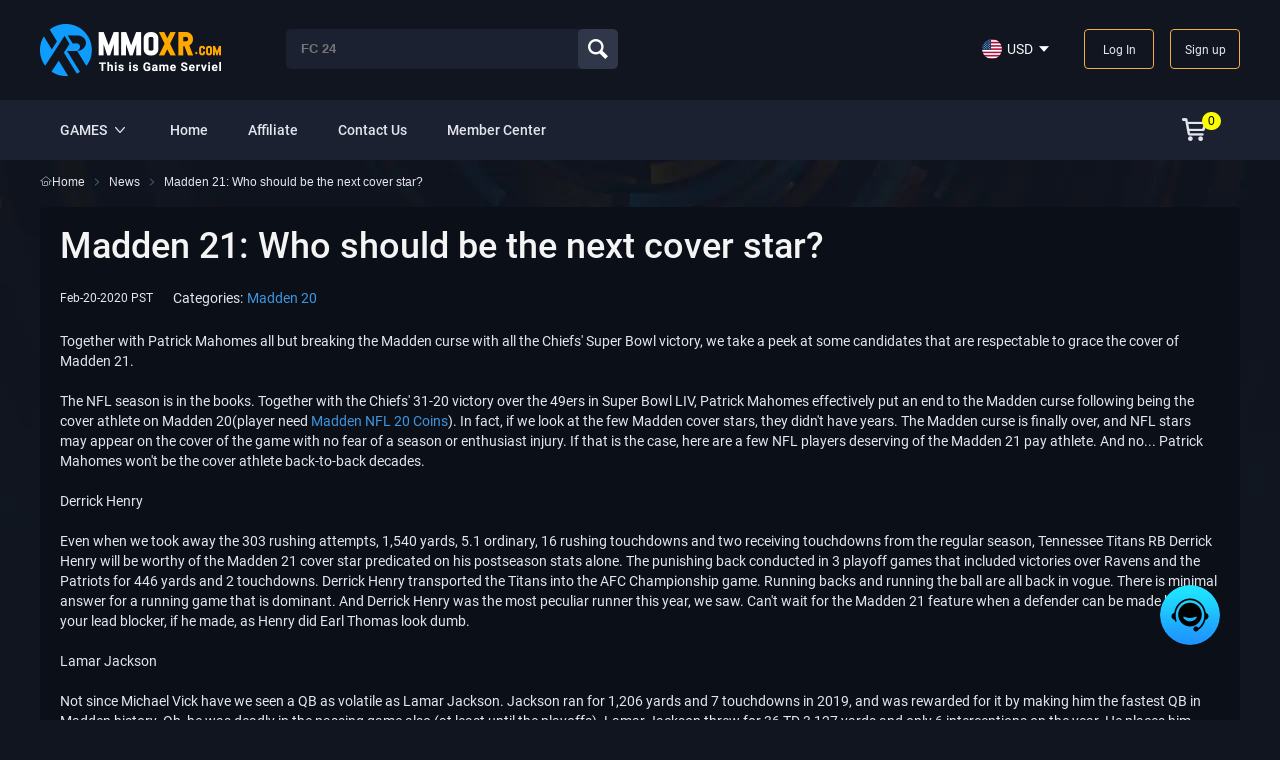

--- FILE ---
content_type: text/html; charset=utf-8
request_url: https://www.mmoxr.com/News/madden-21-who-should-be-the-next-cover-star.html
body_size: 8054
content:
<!DOCTYPE html>
<html lang="en">
<head>
    <meta charset="utf-8">
    <meta http-equiv="X-UA-Compatible" content="IE=edge">
    <meta name="viewport" content="width=device-width,minimum-scale=1.0,maximum-scale=1.0,user-scalable=no">

    <title>Madden 21: Who should be the next cover star?</title>
    <meta name="keywords" content="Madden 21: Who should be the next cover star?" />
    <meta name="description" content="Madden 21: Who should be the next cover star?" />
    <link rel="icon" href="/mmoxr-v240705/images/favicon.ico">
    <link rel="dns-prefetch" href="https://assets.mmoxr.com">

    
    <script src="/cdn-cgi/scripts/7d0fa10a/cloudflare-static/rocket-loader.min.js" data-cf-settings="ee5a769d44767ce1d5b532a6-|49"></script><link rel="preload" href="https://assets.mmoxr.com/dist/59/dragon-ico.css?1768529261" as="style" onload="this.onload=null;this.rel='stylesheet'">

        <link  href="/mmoxr-v240705/css/public.min.css?1768529261" rel="stylesheet">
        <link  href="/static/css/currency.css?1768529261" rel="stylesheet">

    <script type="ee5a769d44767ce1d5b532a6-text/javascript">
        const currencyCode = "USD";
        const GV = {
            site_id: `290`, 
            valuta: currencyCode ? {"id":1,"title":"USD","code":"USD","sign":"$","rate":1,"status":1} : '', 
            loginbindkey: "",
        };

        const staticUrl = 'https://assets.mmoxr.com'; 
        const axiosHttp = 'https://b2c-api.p2pah.cn/';
        const site_id = `290`; 
        const rate = `1`;
        const think = 'mmoxr-v240705'
    </script>

    <script src="/mmoxr-v240705/js/jquery.min.js" type="ee5a769d44767ce1d5b532a6-text/javascript"></script>
    <script async type="ee5a769d44767ce1d5b532a6-text/javascript">
            var delay = 1000;  
            setTimeout(function() {  
                var script2 = document.createElement('script');  
                {
                    $(document).on('click', '.jq-vimore', function () {
                        var link = $(this).attr("data-link");
                        $(this).siblings("ul").children().toggleClass("other-link");
                        $(this).children().toggleClass("dragon-ico-ctrl2");
                        if (link == 2) {
                            var id = "quic-raek";
                            $("html,body").animate({ scrollTop: $("." + id).offset().top - 50 }, 300);
                            $(this).attr("data-link", 1);
                        } else {
                            $(this).attr("data-link", 2);
                            $('html,body').animate({ scrollTop: '400px' }, 100);
                        }
                    });
                }
                script2.src = `/mmoxr-v240705/js/jquery.lazyload.min.js`;  
                script2.onload = function() {  
                    {
                        $(function() {$("img.lazy").lazyload({effect: "fadeIn"});})
                    }
                    var script3 = document.createElement('script');  
                    script3.src = `/mmoxr-v240705/js/start.min.js?1768529261`;  
                    document.body.appendChild(script3);  
                };  
                document.body.appendChild(script2);  
            }, delay);  
    </script>
</head>

<body>
    <header class="header">
        
    <div class="top areas">
        <div class="container">
            <h1 class="logo area">
                <a href="/"><img class="lazy" data-original="/mmoxr-v240705/images/logob.png" src="/mmoxr-v240705/images/default/point.webp" alt="www.mmoxr.com" width="181" height="52"></a>
            </h1>
            <div class="ui-select jq-ui-select" style="display: none;">
                <div class="ui-btn">
                    <span data-key="1" class="uion jq-All-search">Game</span>
                    <i class="icon dragon-ico-ctrl1"></i>
                </div>
                <ul class="ui-options auto-hide-layer" style="display: none;">
                    <li class="ui-option uion" data-key="1" data-val="Game">Game</li>
                    <li class="ui-option uion" data-key="2" data-val="Product">Product</li>
                </ul>
            </div>
                <form class="search-area area">
                    <input type="password" name="" autocomplete="new-password" style="display: none;">
                    <input class="search" placeholder="FC 24" type="text" autocomplete="off" />
                    <a class="sericon dragon-ico-y-search" href="/Fc-24/Coins.html"></a>                  
                    
                    <ul class="all-game jq-allSearchGame" style="display: none;">

                    </ul> 
                    
                    <ul class="all-game all-list-ul jq-allSearchProuduct" style="display: none;">
                        <li style="overflow: auto;" class="line jq-line">
                            <ul style=" max-height: 100%;padding: 0;margin: 0;list-style: none;" class="list-ul jq-prouductList"></ul>
                        </li>
                    </ul>
                </form>

            <div class="personal jq-header-info"></div>
        </div>
    </div>
    <nav class="navbar areas">
        <div class="container">
            <h1 class="none">Site navigation</h1>
                        <ul class="nav-ul">
                                <li class="game-area">
                                        <a class="link-a" href="/Game.html" >
                        GAMES                        <span class="icon dragon-ico-ctrl1"></span>
                                            </a>
                                        <ul class="menu-box">
                                                <li>
                            <a href="/Fc-26/Coins.html">
                                <span class="game-ico dragon-ico-gid-833"></span>
                                FC 26                                <img src="/mmoxr-v240705/images/hot.gif" alt="Popular game" width="21" height="11" />
                                                            </a>
                        </li>
                                                <li>
                            <a href="/Poe-2/Quick-gold.html">
                                <span class="game-ico dragon-ico-gid-552"></span>
                                Path Of Exile 2                                <img src="/mmoxr-v240705/images/hot.gif" alt="Popular game" width="21" height="11" />
                                                            </a>
                        </li>
                                                <li>
                            <a href="/Diablo-4/Gold.html">
                                <span class="game-ico dragon-ico-gid-456"></span>
                                Diablo 4                                <img src="/mmoxr-v240705/images/hot.gif" alt="Popular game" width="21" height="11" />
                                                            </a>
                        </li>
                                                <li>
                            <a href="/Arc-raiders/Coins.html">
                                <span class="game-ico dragon-ico-gid-925"></span>
                                ARC Raiders                                <img src="/mmoxr-v240705/images/hot.gif" alt="Popular game" width="21" height="11" />
                                                            </a>
                        </li>
                                                <li>
                            <a href="/Path-of-exile/Items.html">
                                <span class="game-ico dragon-ico-gid-157"></span>
                                Path Of Exile                                <img src="/mmoxr-v240705/images/hot.gif" alt="Popular game" width="21" height="11" />
                                                            </a>
                        </li>
                                                <li>
                            <a href="/Cod-black-ops-7/Early-access-beta-codes.html">
                                <span class="game-ico dragon-ico-gid-859"></span>
                                CoD: Black Ops 7                                <img src="/mmoxr-v240705/images/hot.gif" alt="Popular game" width="21" height="11" />
                                                            </a>
                        </li>
                                                <li>
                            <a href="/Nfl-26/Coins.html">
                                <span class="game-ico dragon-ico-gid-835"></span>
                                Madden NFL 26                                <img src="/mmoxr-v240705/images/hot.gif" alt="Popular game" width="21" height="11" />
                                                            </a>
                        </li>
                                                <li>
                            <a href="/Aoc/Gold.html">
                                <span class="game-ico dragon-ico-gid-376"></span>
                                Ashes of Creation                                <img src="/mmoxr-v240705/images/hot.gif" alt="Popular game" width="21" height="11" />
                                                            </a>
                        </li>
                                                <li>
                            <a href="/Aion-2/Kinah.html">
                                <span class="game-ico dragon-ico-gid-891"></span>
                                Aion 2                                <img src="/mmoxr-v240705/images/hot.gif" alt="Popular game" width="21" height="11" />
                                                            </a>
                        </li>
                                                <li>
                            <a href="/Legend-of-ymir/Diamonds.html">
                                <span class="game-ico dragon-ico-gid-919"></span>
                                Legend of YMIR                                <img src="/mmoxr-v240705/images/hot.gif" alt="Popular game" width="21" height="11" />
                                                            </a>
                        </li>
                                                <li>
                            <a href="/Skull-and-bones/Silver.html">
                                <span class="game-ico dragon-ico-gid-641"></span>
                                Skull and Bones                                <img src="/mmoxr-v240705/images/hot.gif" alt="Popular game" width="21" height="11" />
                                                            </a>
                        </li>
                                                <li>
                            <a href="/Mlb-the-show-25/Stubs.html">
                                <span class="game-ico dragon-ico-gid-819"></span>
                                MLB The Show 25                                <img src="/mmoxr-v240705/images/hot.gif" alt="Popular game" width="21" height="11" />
                                                            </a>
                        </li>
                                                <li>
                            <a href="/Battlefield-6/Bot-lobbies.html">
                                <span class="game-ico dragon-ico-gid-909"></span>
                                Battlefield 6                            </a>
                        </li>
                                                <li>
                            <a href="/Elden-ring/Runes.html">
                                <span class="game-ico dragon-ico-gid-532"></span>
                                Elden Ring                            </a>
                        </li>
                                                <li>
                            <a href="/Odin/Diamonds.html">
                                <span class="game-ico dragon-ico-gid-548"></span>
                                Odin: Valhalla Rising                            </a>
                        </li>
                                                <li>
                            <a href="/Dark-and-darker/Gold.html">
                                <span class="game-ico dragon-ico-gid-589"></span>
                                Dark and Darker                            </a>
                        </li>
                                                <li>
                            <a href="/Wow-wotlk-classic/Gold.html">
                                <span class="game-ico dragon-ico-gid-564"></span>
                                WoW WoTLK Classic                            </a>
                        </li>
                                                <li>
                            <a href="/College-football-26/Coins.html">
                                <span class="game-ico dragon-ico-gid-837"></span>
                                College Football 26                            </a>
                        </li>
                                                <li>
                            <a href="/D2r/Gold.html">
                                <span class="game-ico dragon-ico-gid-530"></span>
                                Diablo II: Resurrected                            </a>
                        </li>
                                                <li>
                            <a href="/Raven-2/Crystal.html">
                                <span class="game-ico dragon-ico-gid-815"></span>
                                Raven 2                            </a>
                        </li>
                                                <li>
                            <a href="/New-world/Coins.html">
                                <span class="game-ico dragon-ico-gid-524"></span>
                                New World                            </a>
                        </li>
                                                <li>
                            <a href="/L2m/Diamonds.html">
                                <span class="game-ico dragon-ico-gid-454"></span>
                                Lineage 2M                            </a>
                        </li>
                                                <li>
                            <a href="/Throne-liberty/Lucent.html">
                                <span class="game-ico dragon-ico-gid-562"></span>
                                Throne and Liberty                            </a>
                        </li>
                                                <li>
                            <a href="/Fc-24/Coins.html">
                                <span class="game-ico dragon-ico-gid-583"></span>
                                FC 24                            </a>
                        </li>
                                                <li>
                            <a href="/Sun-classic/Heim.html">
                                <span class="game-ico dragon-ico-gid-544"></span>
                                SUN Classic                            </a>
                        </li>
                                                <li class="all-games">
                            <a href="/Game.html" rel="nofollow">All Games <i class="icon dragon-ico-t-rarrow"></i></a>
                        </li>
                    </ul>
                                    </li>
                                <li class="link">
                                        <a class="link-a" href="/" >
                        Home                    </a>
                                    </li>
                                <li class="link">
                                        <a class="link-a" href="/Affiliate.html" rel="nofollow">
                        Affiliate                    </a>
                                    </li>
                                <li class="link">
                                        <span class="link-a live-chat-btn">Contact Us</span>
                                    </li>
                                <li class="link">
                                        <a class="link-a" href="/Vip.html" rel="nofollow">
                        Member Center                    </a>
                                    </li>
                                
                <li class="cart-area area">
                    <span class="cart jq-cart">
                        <i class="icon dragon-ico-shcart2"></i>                        
                        <i class="cart-total">0</i>
                    </span>
                </li>
            </ul>
                    </div>
    </nav>
    
    
    <ul class="log-box jq-log-box jq-user-box" style="display: none;">
        <li class="user-title">
            <span>Log In</span>
            <span class="cols dragon-ico-fork jq-cols"></span>
        </li>
        <li class="error-text" style="display:none;">
            <span class="dragon dragon-ico-cancel-circle"></span>
            <p></p>
        </li>
        <li>
            <input type="text" value="" class="form-control usname" data-trigger="focus" title="Email" placeholder="Email">
            <span class="icons dragon-ico-email2"></span>
        </li>
        <li>
            <input type="password" value="" class="form-control passwd" data-trigger="focus" title="Password" placeholder="Password">
            <span class="icons dragon-ico-lock2"></span>
        </li>
        <li class="reset-a-area">
            <div class="tian-radio">
                <input type="checkbox" name="remPwd" value="1" checked="" id="remPwd" class="remPwd"> 
                <label for="remPwd">Remember me</label>
            </div>
            <a class="reset-passwd" target="_blank" href="/ResetPasswd.html" data-ajax="false" rel="nofollow">Forget Password?</a>
        </li>
        <li><span class="submit btn jq-signin">Log In</span></li>
        <li class="registered">Not a member? <span class="jq-user-according">Sign up now</span></li>
    </ul>
    <ul class="log-box jq-log-box jq-signup-box" style="display: none;">
        <li class="user-title">
            <span>Sign Up</span>
            <span class="cols dragon-ico-fork jq-cols"></span>
        </li>
        <li class="error-text" style="display:none;">
            <span class="dragon dragon-ico-cancel-circle"></span>
            <p></p>
        </li>
        <li class="success-text" style="display:none;">
            <span class="dragon dragon-ico-thel-hook"></span>
            <p></p>
        </li>
        <li>
            <input type="text" value="" class="form-control usname" data-trigger="focus" title="Email" placeholder="Email">
            <input class="jq-send-email send-email" type="button" value="Send" state="0" />
            <span class="icons dragon-ico-email2"></span>
        </li>
        <li>
            <input type="text" name="captcha" value="" class="form-control captcha" data-trigger="focus" title="Verification code" placeholder="Verification code">
            <span class="icons dragon-ico-zc-security"></span>
        </li>
        <li>
            <input type="password" value="" class="form-control passwd" data-trigger="focus" title="Password" placeholder="Password">
            <span class="icons dragon-ico-lock2"></span>
        </li>
        <li>
            <input type="password" value="" class="form-control passwd2" data-trigger="focus" title="Confirm password" placeholder="Confirm password">
            <span class="icons dragon-ico-lock3"></span>
        </li>
        <li class="reset-a-area en-us">
            <div class="tian-radio">
                <input type="checkbox" name="remAcce" value="1" id="remAcce"> 
                <label for="remAcce">I accept <a href="/About/terms.html" rel="nofollow">Terms and conditions</a> and <a href="/About/privat.html" rel="nofollow">Private Policy</a> and <a href="/About/refund.html" rel="nofollow">Refund Policy</a></label>
            </div>
        </li>
        <li><span class="submit btn jq-signup">Sign Up</span></li>
        <li class="registered">Already have an account? <span class="jq-user-according">Log In</span></li>
    </ul>    
    <div class="cart-box jq-cart-box">
        <span class="cart-title">Shopping Cart</span>
        <span class="cols dragon-ico-fork jq-cols"></span>
        <ul id="cartList">            
        </ul>
        <h2 class="jq-cartTxt cart-text" style="display:none;">You don't have items in your shopping cart. </h2>
        <div class="cbox">
            <span class="sum buy-total-amount areas"></span>
                        <sapn class="clear-all btn">Clear All <i class="icon dragon-ico-p-l-del"></i></sapn>
            <a class="view-cart button btn" href="/Cart.html">Checkout <i class="icon dragon-ico-r-arrow"></i></a>
                    </div>
    </div>
    <div class="mask-box jq-mask"></div>

    </header>

<main class="main index">

<section class="crumbs-area game index-game areas">
    <div class="container">
         <ul class="location">
                          <li class="dragon-ico-ctrl3"><a href="/"><i class="dragon-ico-home"></i><span>Home</span></a></li>
                          <li class="dragon-ico-ctrl3"><a href="/News.html"><span>News</span></a></li>
                          <li class="dragon-ico-ctrl3"><a href="/News/madden-21-who-should-be-the-next-cover-star.html"><span>Madden 21: Who should be the next cover star?</span></a></li>
                      </ul>
     </div>  
 </section>


<div class="sk-three-bounce" style="display: none;">
    <span class="sk-child sk-bounce-1"></span>
    <span class="sk-child sk-bounce-2"></span>
    <span class="sk-child sk-bounce-3"></span>
    <div class="masking"></div>
</div>
<div class="mask-white jq-mask-white"></div>
    
<link href="/mmoxr-v240705/css/news.min.css?1768529261" rel="stylesheet">

<section class="page-container news areas">
    <div class="container">
        <div class="news-view areas">
            <div class="view-top">
                <h1 class="title-pop" title="Madden 21: Who should be the next cover star?">Madden 21: Who should be the next cover star?</h1>
                <span class="time">Feb-20-2020 PST</span>
                                <div class="category">
                    Categories:<a href="/News/category/Madden20.html" rel="nofollow">Madden 20</a>
                </div>
                                     
            </div>
            <div class="new-content">
                <p>
	Together with Patrick Mahomes all but breaking the Madden curse with all the Chiefs' Super Bowl victory, we take a peek at some candidates that are respectable to grace the cover of Madden 21.
</p>
<p>
	<br />
</p>
<p>
	The NFL season is in the books. Together with the Chiefs' 31-20 victory over the 49ers in Super Bowl LIV, Patrick Mahomes effectively put an end to the Madden curse following being the cover athlete on Madden 20(player need <a href="/Mut-20-Coins.html" target="_blank">Madden NFL 20 Coins</a>). In fact, if we look at the few Madden cover stars, they didn't have years. The Madden curse is finally over, and NFL stars may appear on the cover of the game with no fear of a season or enthusiast injury. If that is the case, here are a few NFL players deserving of the Madden 21 pay athlete. And no... Patrick Mahomes won't be the cover athlete back-to-back decades.
</p>
<p>
	<br />
</p>
<p>
	Derrick Henry
</p>
<p>
	<br />
</p>
<p>
	Even when we took away the 303 rushing attempts, 1,540 yards, 5.1 ordinary, 16 rushing touchdowns and two receiving touchdowns from the regular season, Tennessee Titans RB Derrick Henry will be worthy of the Madden 21 cover star predicated on his postseason stats alone. The punishing back conducted in 3 playoff games that included victories over Ravens and the Patriots for 446 yards and 2 touchdowns. Derrick Henry transported the Titans into the AFC Championship game. Running backs and running the ball are all back in vogue. There is minimal answer for a running game that is dominant. And Derrick Henry was the most peculiar runner this year, we saw. Can't wait for the Madden 21 feature when a defender can be made by you your lead blocker, if he made, as Henry did Earl Thomas look dumb.
</p>
<p>
	<br />
</p>
<p>
	Lamar Jackson
</p>
<p>
	<br />
</p>
<p>
	Not since Michael Vick have we seen a QB as volatile as Lamar Jackson. Jackson ran for 1,206 yards and 7 touchdowns in 2019, and was rewarded for it by making him the fastest QB in Madden history. Oh, he was deadly in the passing game also (at least until the playoffs). Lamar Jackson threw for 36 TD 3,127 yards and only 6 interceptions on the year. He places him. Exterior Patrick Mahomes, Lamar Jackson is the face of the NFL right now. With a cannon for an arm and an unrivaled ability he is the player Madden has had.
</p>
<p>
	<br />
</p>
<p>
	Michael Thomas
</p>
<p>
	<br />
</p>
<p>
	Assuming he doesn't become a typical diva wide receiver and have a meltdown such as Antonio Brown, Michael Thomas is the best WR in the NFL. With the hands in the NFL, Thomas broken Marvin Harrison season reception record by catching 149 passes. Those catches made 1,725 yards and 9 touchdowns. In case a receiver is going to grace the cover of Madden 21, it might be a crime to choose anyone other than Michael Thomas. From the 2000s just three other wide receivers are the Madden cover star -- Larry Fitzgerald, Calvin Johnson and Odell Beckham Jr.. Thomas is in that type of firm with his recent record-breaking season.
</p>
<p>
	<br />
</p>
<p>
	Shaquil Barrett
</p>
<p>
	<br />
</p>
<p>
	While there were many defenders which could be contemplated for the Madden 21 cover star, none of them are deserving that Shaquil Barrett. After several promising years in Denver, Shaquil Barrett signed a yearlong deal with Tampa Bay and became the NFL sack leader with 19.5 sacks on the year. As a Broncos fan, imagine my surprise which Elway let somebody enjoy Barrett walk (this is sarcasm). Nothing affects than sacks, and Barrett is an elite pass rusher. Barrett is a rising star, although barrett needs a few more seasons to approach the consistency of greatness that they have.
</p>
<p>
	<br />
</p>
<p>
	Christian McCaffrey
</p>
<p>
	<br />
</p>
<p>
	Possibly the best all-around in the NFL, Christian McCaffrey needed a monster 2019-20 season on a 5-11 Carolina Panthers team. With fantastic eyesight, pace and hands, McCaffrey is your definition of dual-threat running back. He can, although backs have palms equal to that of receivers.
</p>
<p>
	<br />
</p>
<p>
	He'd have had more of a shot at offensive player of the year if McCaffrey played a team that was much better. Instead, he won the Daily Fantasy Player of the Year introduced by Draft Kings at the NFL Honors.
</p>
<p>
	<br />
</p>               
            </div>
        </div>
    </div>
</section>

    </main>
<footer id="foot" class="footer areas">
        
    <div class="container">
        <div class="footer-line areas">
            <div class="outreach-box area">
                <a href="/" class="logo">
                    <img lazyload="true" data-original="/mmoxr-v240705/images/logob.png" src="/mmoxr-v240705/images/default/point.webp" alt="www.mmoxr.com" class="lazy" width="181" height="52">
                </a> 

            </div>
                                        <ul class="list-bt">
                                                        <li>
                                                                <a class="link" href="/About.html" rel="nofollow">
                                                                About Us                                </a>
                                                            </li> 
                                                        <li>
                                                                <a class="link" href="/Guestbook.html" rel="nofollow">
                                                                Reviews                                </a>
                                                            </li> 
                                                        <li>
                                                                <a class="link" href="/Sitemap.html" rel="nofollow">
                                                                Site Map                                </a>
                                                            </li> 
                                                        <li>
                                                                <a class="link" href="/Vip.html" rel="nofollow">
                                                                Member Center                                </a>
                                                            </li> 
                                                        <li>
                                                                <a class="link" href="/News.html" >
                                                                Game News                                </a>
                                                            </li> 
                                                    </ul>
                                    
                                <div class="clear"></div> 
        </div> 
    </div>
    <div class="footbo areas">
        <div class="container">
            <div class="copyright">
                <span class="copy-l">
                                                        Please Read Our 
                                                                        <a class="link" href="/About/privat.html" rel="nofollow">
                                                                        Private Policy                                    </a>
                                                                    
                                                                    &amp;
                                                                        <a class="link" href="/About/terms.html" rel="nofollow">
                                                                        Terms And Conditions                                    </a>
                                                                    
                                                                    &amp;
                                                                        <a class="link" href="/About/help.html" rel="nofollow">
                                                                        Help Center                                    </a>
                                                                        Carefully. Enjoy Shopping.
                                                                    
                                                                                            </span>
                <span class="copy">Copyright ©2026 <a href="/" rel="nofollow">mmoxr.com</a>.All rights reserved</span>
            </div>
        </div>
    </div>
       
    <span id="toTop" title="Back To Top" class="upward"></span> 
    <span class="tlivechat jq-liveTitie live-chat-btn"></span>
    <div style="display: none;" class="liveload jq-liveLoad">
        Connecting to online customer service, please wait.
        <div class="load-bounce">
            <span class="sk-child sk-bounce-1"></span>
            <span class="sk-child sk-bounce-2"></span>
            <span class="sk-child sk-bounce-3"></span>
        </div>
    </div>
        <div class="error-prompt" style="display: none;">
        <i class="notification dragon-ico-notification"></i>
        <p class="error-content">Please enter your first name!</p>
        <i class="shut-down jq-down dragon-ico-fork close-error"></i>
    </div>
    <div class="successful-prompt" style="display: none;">
        <i class="notification dragon-ico-thel-hook"></i>
        <p class="error-content">Please enter your first name!</p>
        <i class="shut-down jq-down dragon-ico-fork close-success"></i>
    </div>
    <div class="popup-prompt" style="display: none;">
        <p class="error-content">The information was submitted successfully!Your order number:D20230823174906781068</p>
        <i class="shut-down jq-down dragon-ico-fork close-success"></i>
        <span class="btn close-success">Save</span>
    </div>
</footer><link  href="/static/css/server.css?1768529261" rel="stylesheet">

<script type="ee5a769d44767ce1d5b532a6-text/javascript">
    document.querySelector('body').addEventListener('click', function(event) {  
        if (event.target.classList.contains('live-chat-btn')) {  
            var container = document.getElementById('chat-widget-container');  
            if (!container) {  
                document.querySelector('.jq-liveLoad').style.display = 'block';  
            }  
        }  
    });
    window.onload = function() {  
        function footerPosition() {  
            var contentHeight = document.body.scrollHeight;  
            var winHeight = window.innerHeight;  
        }  
        footerPosition();  
        window.addEventListener('resize', footerPosition);  
    };
    window.onscroll = function() {scrollFunction()};
    function scrollFunction() {
      if (document.body.scrollTop > 500 || document.documentElement.scrollTop > 500) {
        document.getElementById("toTop").style.display = "block";
      } else {
        document.getElementById("toTop").style.display = "none";
      }
    }

    document.getElementById('toTop').addEventListener('click', function() {  
        window.scrollTo(0, 0);  
    });  

    var closeButtons = document.querySelectorAll('.close-error, .close-success');  
    for (var i = 0; i < closeButtons.length; i++) {  
        closeButtons[i].addEventListener('click', function() {  
            this.parentNode.style.display = 'none';  
        });  
    }
    let observer = new MutationObserver(function (mutations) {
        mutations.forEach(function (mutation) {
            if (mutation.oldValue === "display: none;") {
                const timerId = setTimeout(() => {
                    $('.' + mutation.target.className).hide();
                    clearTimeout(timerId);
                }, 3000);
            }
        });
    });

    let target = document.querySelectorAll(".error-prompt,.successful-prompt");
    let config = {
        characterData: true,
        attributes: true,
        childList: true,
        subtree: true,
        characterDataOldValue: true,
        attributeOldValue: true,
    };

    for (let node of target) {
        observer.observe(node, config);
    }
</script>

 <script type="ee5a769d44767ce1d5b532a6-text/javascript">
    // Asynchronous loading JS
    function loadScript(url, callback) {
        var script = document.createElement("script");
        script.type = "text/javascript";
        if (script.readyState) {
            script.onreadystatechange = function () {
                if (script.readyState == "loaded" || script.readyState == "complete") {
                    script.onreadystatechange = null;
                    callback();
                }
            };
        } else {
            script.onload = function () {
                callback();
            };
        }
        script.src = url;
        document.getElementsByTagName("head")[0].appendChild(script);
    }
    // livechat
    window.__lc = window.__lc || {};window.__lc.license = 12955785;
    setTimeout(function(){
        loadScript('https://cdn.livechatinc.com/tracking.js', function(){  
            ;(function(n,t,c){  
                function i(n){return e._h?e._h.apply(null,n):e._q.push(n)}  
                var e={  
                    _q:[],  
                    _h:null,  
                    _v:"2.0",  
                    on:function(){i(["on",c.call(arguments)])},  
                    once:function(){i(["once",c.call(arguments)])},  
                    off:function(){i(["off",c.call(arguments)])},  
                    get: function () {
                    if (!e._h) throw new Error(
                        "[LiveChatWidget] You can't use getters before load.");
                    return i(["get", c.call(arguments)])
                    },
                    call: function () {
                        i(["call", c.call(arguments)])
                    },
                };  
                !n.__lc.asyncInit,n.LiveChatWidget=n.LiveChatWidget||e  
            }(window,document,[].slice));  
            LiveChatWidget.on('ready', function () {
                $('#chat-widget-container').hide();
                $('#chat-widget-minimized').hide();
                document.querySelector('#chat-widget-minimized').style.width = '0';
                document.querySelector('#chat-widget-container').style.bottom = '0';
                if ($('.jq-liveLoad').is(':visible')) {  
                    $('.jq-liveLoad').hide();  
                    $('#chat-widget-container').show()
                    LiveChatWidget.call('maximize');  
                } 

                $('.live-chat-btn').click(function () {
                    LiveChatWidget.call('maximize')
                    $('#chat-widget-container').show()
                })
            })
        });
    },5000);

</script> 
<script src="/cdn-cgi/scripts/7d0fa10a/cloudflare-static/rocket-loader.min.js" data-cf-settings="ee5a769d44767ce1d5b532a6-|49" defer></script><script defer src="https://static.cloudflareinsights.com/beacon.min.js/vcd15cbe7772f49c399c6a5babf22c1241717689176015" integrity="sha512-ZpsOmlRQV6y907TI0dKBHq9Md29nnaEIPlkf84rnaERnq6zvWvPUqr2ft8M1aS28oN72PdrCzSjY4U6VaAw1EQ==" data-cf-beacon='{"version":"2024.11.0","token":"50e9f228178143dbade40e487219537d","r":1,"server_timing":{"name":{"cfCacheStatus":true,"cfEdge":true,"cfExtPri":true,"cfL4":true,"cfOrigin":true,"cfSpeedBrain":true},"location_startswith":null}}' crossorigin="anonymous"></script>
</body>
</html>

--- FILE ---
content_type: text/html; charset=utf-8
request_url: https://www.mmoxr.com/ajax/html
body_size: -131
content:
    <ul class="personal-ul">
        
                <li class="currency-area area">
            <div class="country-icon currency ui-select jq-ui-select jq-currency" >
                <div class="ui-btn">
                    <span class="uion" data-val="USD">USD</span>
                    <i class="dragon-ico-jiantou"></i>
                </div>
                <ul class="ui-options auto-hide-layer" style="display:none;">
                                        <li class="ui-option uion" data-key="1" data-val="USD">USD</li>
                                        <li class="ui-option uion" data-key="2" data-val="EUR">EUR</li>
                                        <li class="ui-option uion" data-key="3" data-val="GBP">GBP</li>
                                        <li class="ui-option uion" data-key="4" data-val="AUD">AUD</li>
                                        <li class="ui-option uion" data-key="5" data-val="CAD">CAD</li>
                                        <li class="ui-option uion" data-key="6" data-val="RUB">RUB</li>
                                        <li class="ui-option uion" data-key="8" data-val="SGD">SGD</li>
                                        <li class="ui-option uion" data-key="10" data-val="TWD">TWD</li>
                                        <li class="ui-option uion" data-key="12" data-val="HKD">HKD</li>
                                        <li class="ui-option uion" data-key="14" data-val="CNY">CNY</li>
                                        <li class="ui-option uion" data-key="16" data-val="JPY">JPY</li>
                                        <li class="ui-option uion" data-key="27" data-val="IDR">IDR</li>
                                        <li class="ui-option uion" data-key="25" data-val="BRL">BRL</li>
                                        <li class="ui-option uion" data-key="22" data-val="MXN">MXN</li>
                                        <li class="ui-option uion" data-key="29" data-val="PLN">PLN</li>
                                        <li class="ui-option uion" data-key="31" data-val="PHP">PHP</li>
                                    </ul>
            </div>
        </li>
                <li class="user-area jq-user-area area">
            <span class="sing user jq-user">Log In</span>
            <span class="sing userlog jq-user">Sign up</span>
        </li>
            </ul> 



--- FILE ---
content_type: text/css
request_url: https://assets.mmoxr.com/dist/59/dragon-ico.css?1768529261
body_size: 2555
content:
@font-face {
  font-family: "dragon-ico";
  src: url('dragon-ico.eot?t=1768529206228'); /* IE9*/
  src: url('dragon-ico.eot?t=1768529206228#iefix') format('embedded-opentype'), /* IE6-IE8 */
  url("dragon-ico.woff2?t=1768529206228") format("woff2"),
  url("dragon-ico.woff?t=1768529206228") format("woff"),
  url('dragon-ico.ttf?t=1768529206228') format('truetype'), /* chrome, firefox, opera, Safari, Android, iOS 4.2+*/
  url('dragon-ico.svg?t=1768529206228#dragon-ico') format('svg'); /* iOS 4.1- */
}

[class^="dragon-ico-"], [class*=" dragon-ico-"] {
  font-family: 'dragon-ico' !important;
  font-size:16px;
  font-style:normal;
  -webkit-font-smoothing: antialiased;
  -moz-osx-font-smoothing: grayscale;
}


.dragon-ico-account:before { content: "\ea01"; }
.dragon-ico-address:before { content: "\ea02"; }
.dragon-ico-android:before { content: "\ea03"; }
.dragon-ico-ball-card:before { content: "\ea04"; }
.dragon-ico-ball-earth:before { content: "\ea05"; }
.dragon-ico-ball-park:before { content: "\ea06"; }
.dragon-ico-bullhorn:before { content: "\ea07"; }
.dragon-ico-cancel-circle:before { content: "\ea08"; }
.dragon-ico-car32:before { content: "\ea09"; }
.dragon-ico-checkbox-checked:before { content: "\ea0a"; }
.dragon-ico-checkbox-unchecked:before { content: "\ea0b"; }
.dragon-ico-clipboard:before { content: "\ea0c"; }
.dragon-ico-coach:before { content: "\ea0d"; }
.dragon-ico-cod15:before { content: "\ea0e"; }
.dragon-ico-complete:before { content: "\ea0f"; }
.dragon-ico-credit-card:before { content: "\ea10"; }
.dragon-ico-cross:before { content: "\ea11"; }
.dragon-ico-crown:before { content: "\ea12"; }
.dragon-ico-crown4:before { content: "\ea13"; }
.dragon-ico-ctrl:before { content: "\ea14"; }
.dragon-ico-ctrl1:before { content: "\ea15"; }
.dragon-ico-ctrl2:before { content: "\ea16"; }
.dragon-ico-ctrl3:before { content: "\ea17"; }
.dragon-ico-ctrl5:before { content: "\ea18"; }
.dragon-ico-database4:before { content: "\ea19"; }
.dragon-ico-ea:before { content: "\ea1a"; }
.dragon-ico-email2:before { content: "\ea1b"; }
.dragon-ico-enlarge:before { content: "\ea1c"; }
.dragon-ico-enter:before { content: "\ea1d"; }
.dragon-ico-epic:before { content: "\ea1e"; }
.dragon-ico-exit:before { content: "\ea1f"; }
.dragon-ico-facebook:before { content: "\ea20"; }
.dragon-ico-fork:before { content: "\ea21"; }
.dragon-ico-gid-132:before { content: "\ea22"; }
.dragon-ico-gid-134:before { content: "\ea23"; }
.dragon-ico-gid-136:before { content: "\ea24"; }
.dragon-ico-gid-137:before { content: "\ea25"; }
.dragon-ico-gid-144:before { content: "\ea26"; }
.dragon-ico-gid-156:before { content: "\ea27"; }
.dragon-ico-gid-157:before { content: "\ea28"; }
.dragon-ico-gid-159:before { content: "\ea29"; }
.dragon-ico-gid-164:before { content: "\ea2a"; }
.dragon-ico-gid-165:before { content: "\ea2b"; }
.dragon-ico-gid-178:before { content: "\ea2c"; }
.dragon-ico-gid-179:before { content: "\ea2d"; }
.dragon-ico-gid-180:before { content: "\ea2e"; }
.dragon-ico-gid-181:before { content: "\ea2f"; }
.dragon-ico-gid-183:before { content: "\ea30"; }
.dragon-ico-gid-201:before { content: "\ea31"; }
.dragon-ico-gid-205:before { content: "\ea32"; }
.dragon-ico-gid-231:before { content: "\ea33"; }
.dragon-ico-gid-243:before { content: "\ea34"; }
.dragon-ico-gid-249:before { content: "\ea35"; }
.dragon-ico-gid-251:before { content: "\ea36"; }
.dragon-ico-gid-253:before { content: "\ea37"; }
.dragon-ico-gid-269:before { content: "\ea38"; }
.dragon-ico-gid-271:before { content: "\ea39"; }
.dragon-ico-gid-273:before { content: "\ea3a"; }
.dragon-ico-gid-275:before { content: "\ea3b"; }
.dragon-ico-gid-276:before { content: "\ea3c"; }
.dragon-ico-gid-280:before { content: "\ea3d"; }
.dragon-ico-gid-290:before { content: "\ea3e"; }
.dragon-ico-gid-296:before { content: "\ea3f"; }
.dragon-ico-gid-298:before { content: "\ea40"; }
.dragon-ico-gid-300:before { content: "\ea41"; }
.dragon-ico-gid-302:before { content: "\ea42"; }
.dragon-ico-gid-314:before { content: "\ea43"; }
.dragon-ico-gid-322:before { content: "\ea44"; }
.dragon-ico-gid-324:before { content: "\ea45"; }
.dragon-ico-gid-326:before { content: "\ea46"; }
.dragon-ico-gid-328:before { content: "\ea47"; }
.dragon-ico-gid-342:before { content: "\ea48"; }
.dragon-ico-gid-344:before { content: "\ea49"; }
.dragon-ico-gid-346:before { content: "\ea4a"; }
.dragon-ico-gid-348:before { content: "\ea4b"; }
.dragon-ico-gid-350:before { content: "\ea4c"; }
.dragon-ico-gid-354:before { content: "\ea4d"; }
.dragon-ico-gid-356:before { content: "\ea4e"; }
.dragon-ico-gid-358:before { content: "\ea4f"; }
.dragon-ico-gid-360:before { content: "\ea50"; }
.dragon-ico-gid-366:before { content: "\ea51"; }
.dragon-ico-gid-368:before { content: "\ea52"; }
.dragon-ico-gid-370:before { content: "\ea53"; }
.dragon-ico-gid-372:before { content: "\ea54"; }
.dragon-ico-gid-374:before { content: "\ea55"; }
.dragon-ico-gid-376:before { content: "\ea56"; }
.dragon-ico-gid-380:before { content: "\ea57"; }
.dragon-ico-gid-384:before { content: "\ea58"; }
.dragon-ico-gid-404:before { content: "\ea59"; }
.dragon-ico-gid-406:before { content: "\ea5a"; }
.dragon-ico-gid-408:before { content: "\ea5b"; }
.dragon-ico-gid-412:before { content: "\ea5c"; }
.dragon-ico-gid-418:before { content: "\ea5d"; }
.dragon-ico-gid-424:before { content: "\ea5e"; }
.dragon-ico-gid-426:before { content: "\ea5f"; }
.dragon-ico-gid-436:before { content: "\ea60"; }
.dragon-ico-gid-438:before { content: "\ea61"; }
.dragon-ico-gid-442:before { content: "\ea62"; }
.dragon-ico-gid-446:before { content: "\ea63"; }
.dragon-ico-gid-448:before { content: "\ea64"; }
.dragon-ico-gid-452:before { content: "\ea65"; }
.dragon-ico-gid-454:before { content: "\ea66"; }
.dragon-ico-gid-456:before { content: "\ea67"; }
.dragon-ico-gid-458:before { content: "\ea68"; }
.dragon-ico-gid-460:before { content: "\ea69"; }
.dragon-ico-gid-462:before { content: "\ea6a"; }
.dragon-ico-gid-464:before { content: "\ea6b"; }
.dragon-ico-gid-466:before { content: "\ea6c"; }
.dragon-ico-gid-468:before { content: "\ea6d"; }
.dragon-ico-gid-474:before { content: "\ea6e"; }
.dragon-ico-gid-476:before { content: "\ea6f"; }
.dragon-ico-gid-482:before { content: "\ea70"; }
.dragon-ico-gid-486:before { content: "\ea71"; }
.dragon-ico-gid-498:before { content: "\ea72"; }
.dragon-ico-gid-500:before { content: "\ea73"; }
.dragon-ico-gid-502:before { content: "\ea74"; }
.dragon-ico-gid-504:before { content: "\ea75"; }
.dragon-ico-gid-506:before { content: "\ea76"; }
.dragon-ico-gid-508:before { content: "\ea77"; }
.dragon-ico-gid-510:before { content: "\ea78"; }
.dragon-ico-gid-512:before { content: "\ea79"; }
.dragon-ico-gid-518:before { content: "\ea7a"; }
.dragon-ico-gid-520:before { content: "\ea7b"; }
.dragon-ico-gid-522:before { content: "\ea7c"; }
.dragon-ico-gid-524:before { content: "\ea7d"; }
.dragon-ico-gid-526:before { content: "\ea7e"; }
.dragon-ico-gid-528:before { content: "\ea7f"; }
.dragon-ico-gid-530:before { content: "\ea80"; }
.dragon-ico-gid-532:before { content: "\ea81"; }
.dragon-ico-gid-534:before { content: "\ea82"; }
.dragon-ico-gid-536:before { content: "\ea83"; }
.dragon-ico-gid-538:before { content: "\ea84"; }
.dragon-ico-gid-540:before { content: "\ea85"; }
.dragon-ico-gid-542:before { content: "\ea86"; }
.dragon-ico-gid-544:before { content: "\ea87"; }
.dragon-ico-gid-546:before { content: "\ea88"; }
.dragon-ico-gid-548:before { content: "\ea89"; }
.dragon-ico-gid-550:before { content: "\ea8a"; }
.dragon-ico-gid-552:before { content: "\ea8b"; }
.dragon-ico-gid-554:before { content: "\ea8c"; }
.dragon-ico-gid-556:before { content: "\ea8d"; }
.dragon-ico-gid-558:before { content: "\ea8e"; }
.dragon-ico-gid-560:before { content: "\ea8f"; }
.dragon-ico-gid-562:before { content: "\ea90"; }
.dragon-ico-gid-564:before { content: "\ea91"; }
.dragon-ico-gid-566:before { content: "\ea92"; }
.dragon-ico-gid-568:before { content: "\ea93"; }
.dragon-ico-gid-572:before { content: "\ea94"; }
.dragon-ico-gid-574:before { content: "\ea95"; }
.dragon-ico-gid-576:before { content: "\ea96"; }
.dragon-ico-gid-577:before { content: "\ea97"; }
.dragon-ico-gid-579:before { content: "\ea98"; }
.dragon-ico-gid-581:before { content: "\ea99"; }
.dragon-ico-gid-583:before { content: "\ea9a"; }
.dragon-ico-gid-585:before { content: "\ea9b"; }
.dragon-ico-gid-587:before { content: "\ea9c"; }
.dragon-ico-gid-589:before { content: "\ea9d"; }
.dragon-ico-gid-591:before { content: "\ea9e"; }
.dragon-ico-gid-593:before { content: "\ea9f"; }
.dragon-ico-gid-595:before { content: "\eaa0"; }
.dragon-ico-gid-597:before { content: "\eaa1"; }
.dragon-ico-gid-599:before { content: "\eaa2"; }
.dragon-ico-gid-601:before { content: "\eaa3"; }
.dragon-ico-gid-603:before { content: "\eaa4"; }
.dragon-ico-gid-605:before { content: "\eaa5"; }
.dragon-ico-gid-607:before { content: "\eaa6"; }
.dragon-ico-gid-609:before { content: "\eaa7"; }
.dragon-ico-gid-611:before { content: "\eaa8"; }
.dragon-ico-gid-613:before { content: "\eaa9"; }
.dragon-ico-gid-615:before { content: "\eaaa"; }
.dragon-ico-gid-617:before { content: "\eaab"; }
.dragon-ico-gid-619:before { content: "\eaac"; }
.dragon-ico-gid-621:before { content: "\eaad"; }
.dragon-ico-gid-623:before { content: "\eaae"; }
.dragon-ico-gid-625:before { content: "\eaaf"; }
.dragon-ico-gid-627:before { content: "\eab0"; }
.dragon-ico-gid-629:before { content: "\eab1"; }
.dragon-ico-gid-631:before { content: "\eab2"; }
.dragon-ico-gid-633:before { content: "\eab3"; }
.dragon-ico-gid-635:before { content: "\eab4"; }
.dragon-ico-gid-637:before { content: "\eab5"; }
.dragon-ico-gid-639:before { content: "\eab6"; }
.dragon-ico-gid-641:before { content: "\eab7"; }
.dragon-ico-gid-643:before { content: "\eab8"; }
.dragon-ico-gid-645:before { content: "\eab9"; }
.dragon-ico-gid-647:before { content: "\eaba"; }
.dragon-ico-gid-649:before { content: "\eabb"; }
.dragon-ico-gid-651:before { content: "\eabc"; }
.dragon-ico-gid-653:before { content: "\eabd"; }
.dragon-ico-gid-655:before { content: "\eabe"; }
.dragon-ico-gid-657:before { content: "\eabf"; }
.dragon-ico-gid-659:before { content: "\eac0"; }
.dragon-ico-gid-661:before { content: "\eac1"; }
.dragon-ico-gid-663:before { content: "\eac2"; }
.dragon-ico-gid-665:before { content: "\eac3"; }
.dragon-ico-gid-667:before { content: "\eac4"; }
.dragon-ico-gid-669:before { content: "\eac5"; }
.dragon-ico-gid-671:before { content: "\eac6"; }
.dragon-ico-gid-673:before { content: "\eac7"; }
.dragon-ico-gid-675:before { content: "\eac8"; }
.dragon-ico-gid-677:before { content: "\eac9"; }
.dragon-ico-gid-679:before { content: "\eaca"; }
.dragon-ico-gid-681:before { content: "\eacb"; }
.dragon-ico-gid-683:before { content: "\eacc"; }
.dragon-ico-gid-685:before { content: "\eacd"; }
.dragon-ico-gid-687:before { content: "\eace"; }
.dragon-ico-gid-689:before { content: "\eacf"; }
.dragon-ico-gid-691:before { content: "\ead0"; }
.dragon-ico-gid-693:before { content: "\ead1"; }
.dragon-ico-gid-695:before { content: "\ead2"; }
.dragon-ico-gid-697:before { content: "\ead3"; }
.dragon-ico-gid-699:before { content: "\ead4"; }
.dragon-ico-gid-701:before { content: "\ead5"; }
.dragon-ico-gid-703:before { content: "\ead6"; }
.dragon-ico-gid-705:before { content: "\ead7"; }
.dragon-ico-gid-707:before { content: "\ead8"; }
.dragon-ico-gid-709:before { content: "\ead9"; }
.dragon-ico-gid-711:before { content: "\eada"; }
.dragon-ico-gid-719:before { content: "\eadb"; }
.dragon-ico-gid-721:before { content: "\eadc"; }
.dragon-ico-gid-723:before { content: "\eadd"; }
.dragon-ico-gid-725:before { content: "\eade"; }
.dragon-ico-gid-729:before { content: "\eadf"; }
.dragon-ico-gid-737:before { content: "\eae0"; }
.dragon-ico-gid-739:before { content: "\eae1"; }
.dragon-ico-gid-741:before { content: "\eae2"; }
.dragon-ico-gid-743:before { content: "\eae3"; }
.dragon-ico-gid-745:before { content: "\eae4"; }
.dragon-ico-gid-815:before { content: "\eae5"; }
.dragon-ico-gid-819:before { content: "\eae6"; }
.dragon-ico-gid-827:before { content: "\eae7"; }
.dragon-ico-gid-829:before { content: "\eae8"; }
.dragon-ico-gid-831:before { content: "\eae9"; }
.dragon-ico-gid-833:before { content: "\eaea"; }
.dragon-ico-gid-835:before { content: "\eaeb"; }
.dragon-ico-gid-837:before { content: "\eaec"; }
.dragon-ico-gid-839:before { content: "\eaed"; }
.dragon-ico-gid-841:before { content: "\eaee"; }
.dragon-ico-gid-843:before { content: "\eaef"; }
.dragon-ico-gid-845:before { content: "\eaf0"; }
.dragon-ico-gid-847:before { content: "\eaf1"; }
.dragon-ico-gid-849:before { content: "\eaf2"; }
.dragon-ico-gid-851:before { content: "\eaf3"; }
.dragon-ico-gid-853:before { content: "\eaf4"; }
.dragon-ico-gid-855:before { content: "\eaf5"; }
.dragon-ico-gid-857:before { content: "\eaf6"; }
.dragon-ico-gid-859:before { content: "\eaf7"; }
.dragon-ico-gid-861:before { content: "\eaf8"; }
.dragon-ico-gid-863:before { content: "\eaf9"; }
.dragon-ico-gid-865:before { content: "\eafa"; }
.dragon-ico-gid-867:before { content: "\eafb"; }
.dragon-ico-gid-869:before { content: "\eafc"; }
.dragon-ico-gid-871:before { content: "\eafd"; }
.dragon-ico-gid-873:before { content: "\eafe"; }
.dragon-ico-gid-875:before { content: "\eaff"; }
.dragon-ico-gid-877:before { content: "\eb00"; }
.dragon-ico-gid-879:before { content: "\eb01"; }
.dragon-ico-gid-881:before { content: "\eb02"; }
.dragon-ico-gid-883:before { content: "\eb03"; }
.dragon-ico-gid-885:before { content: "\eb04"; }
.dragon-ico-gid-891:before { content: "\eb05"; }
.dragon-ico-gid-895:before { content: "\eb06"; }
.dragon-ico-gid-897:before { content: "\eb07"; }
.dragon-ico-gid-899:before { content: "\eb08"; }
.dragon-ico-gid-901:before { content: "\eb09"; }
.dragon-ico-gid-903:before { content: "\eb0a"; }
.dragon-ico-gid-905:before { content: "\eb0b"; }
.dragon-ico-gid-907:before { content: "\eb0c"; }
.dragon-ico-gid-909:before { content: "\eb0d"; }
.dragon-ico-gid-911:before { content: "\eb0e"; }
.dragon-ico-gid-913:before { content: "\eb0f"; }
.dragon-ico-gid-915:before { content: "\eb10"; }
.dragon-ico-gid-917:before { content: "\eb11"; }
.dragon-ico-gid-919:before { content: "\eb12"; }
.dragon-ico-gid-921:before { content: "\eb13"; }
.dragon-ico-gid-923:before { content: "\eb14"; }
.dragon-ico-gid-925:before { content: "\eb15"; }
.dragon-ico-gid-927:before { content: "\eb16"; }
.dragon-ico-gid-929:before { content: "\eb17"; }
.dragon-ico-gid-931:before { content: "\eb18"; }
.dragon-ico-gid-933:before { content: "\eb19"; }
.dragon-ico-gid-935:before { content: "\eb1a"; }
.dragon-ico-gid-937:before { content: "\eb1b"; }
.dragon-ico-gid-939:before { content: "\eb1c"; }
.dragon-ico-gold:before { content: "\eb1d"; }
.dragon-ico-gold2:before { content: "\eb1e"; }
.dragon-ico-h-e-reviews:before { content: "\eb1f"; }
.dragon-ico-home:before { content: "\eb20"; }
.dragon-ico-ic-copy:before { content: "\eb21"; }
.dragon-ico-ic-copy2:before { content: "\eb22"; }
.dragon-ico-instagram:before { content: "\eb23"; }
.dragon-ico-ios:before { content: "\eb24"; }
.dragon-ico-items:before { content: "\eb25"; }
.dragon-ico-jiantou:before { content: "\eb26"; }
.dragon-ico-l-auction:before { content: "\eb27"; }
.dragon-ico-l-card:before { content: "\eb28"; }
.dragon-ico-l-menu:before { content: "\eb29"; }
.dragon-ico-l-point:before { content: "\eb2a"; }
.dragon-ico-l-search:before { content: "\eb2b"; }
.dragon-ico-lock2:before { content: "\eb2c"; }
.dragon-ico-lock3:before { content: "\eb2d"; }
.dragon-ico-lock4:before { content: "\eb2e"; }
.dragon-ico-mobile-google:before { content: "\eb2f"; }
.dragon-ico-mobile-ps:before { content: "\eb30"; }
.dragon-ico-mobile-xbox:before { content: "\eb31"; }
.dragon-ico-mobile:before { content: "\eb32"; }
.dragon-ico-money2:before { content: "\eb33"; }
.dragon-ico-new:before { content: "\eb34"; }
.dragon-ico-new4:before { content: "\eb35"; }
.dragon-ico-notification:before { content: "\eb36"; }
.dragon-ico-ns:before { content: "\eb37"; }
.dragon-ico-ns2:before { content: "\eb38"; }
.dragon-ico-p-l-affiliate:before { content: "\eb39"; }
.dragon-ico-p-l-commission:before { content: "\eb3a"; }
.dragon-ico-p-l-del:before { content: "\eb3b"; }
.dragon-ico-p-l-discount:before { content: "\eb3c"; }
.dragon-ico-p-l-email:before { content: "\eb3d"; }
.dragon-ico-p-l-exit:before { content: "\eb3e"; }
.dragon-ico-p-l-guser:before { content: "\eb3f"; }
.dragon-ico-p-l-mlevel:before { content: "\eb40"; }
.dragon-ico-p-l-myorder:before { content: "\eb41"; }
.dragon-ico-p-l-sigout:before { content: "\eb42"; }
.dragon-ico-p-l-top:before { content: "\eb43"; }
.dragon-ico-p-l-uemail:before { content: "\eb44"; }
.dragon-ico-p-l-upoints:before { content: "\eb45"; }
.dragon-ico-p-l-user3:before { content: "\eb46"; }
.dragon-ico-p-l-user4:before { content: "\eb47"; }
.dragon-ico-p-l-userofile:before { content: "\eb48"; }
.dragon-ico-p-l-uvip:before { content: "\eb49"; }
.dragon-ico-pc:before { content: "\eb4a"; }
.dragon-ico-pen3:before { content: "\eb4b"; }
.dragon-ico-powerleveling:before { content: "\eb4c"; }
.dragon-ico-ps:before { content: "\eb4d"; }
.dragon-ico-ps3:before { content: "\eb4e"; }
.dragon-ico-ps4:before { content: "\eb4f"; }
.dragon-ico-ps5:before { content: "\eb50"; }
.dragon-ico-question:before { content: "\eb51"; }
.dragon-ico-quill:before { content: "\eb52"; }
.dragon-ico-r-arrow:before { content: "\eb53"; }
.dragon-ico-ravendawn:before { content: "\eb54"; }
.dragon-ico-search:before { content: "\eb55"; }
.dragon-ico-search2:before { content: "\eb56"; }
.dragon-ico-shcart2:before { content: "\eb57"; }
.dragon-ico-skype:before { content: "\eb58"; }
.dragon-ico-star-full:before { content: "\eb59"; }
.dragon-ico-steam:before { content: "\eb5a"; }
.dragon-ico-t-anchored:before { content: "\eb5b"; }
.dragon-ico-t-crown:before { content: "\eb5c"; }
.dragon-ico-t-discord:before { content: "\eb5d"; }
.dragon-ico-t-l-correct:before { content: "\eb5e"; }
.dragon-ico-t-message:before { content: "\eb5f"; }
.dragon-ico-t-rarrow:before { content: "\eb60"; }
.dragon-ico-t-user:before { content: "\eb61"; }
.dragon-ico-t-x-order:before { content: "\eb62"; }
.dragon-ico-td-closemenu:before { content: "\eb63"; }
.dragon-ico-thel-hook:before { content: "\eb64"; }
.dragon-ico-tian-live:before { content: "\eb65"; }
.dragon-ico-top:before { content: "\eb66"; }
.dragon-ico-truck:before { content: "\eb67"; }
.dragon-ico-trustpilot:before { content: "\eb68"; }
.dragon-ico-twitter:before { content: "\eb69"; }
.dragon-ico-upward:before { content: "\eb6a"; }
.dragon-ico-user187:before { content: "\eb6b"; }
.dragon-ico-usersign:before { content: "\eb6c"; }
.dragon-ico-warning:before { content: "\eb6d"; }
.dragon-ico-warning1:before { content: "\eb6e"; }
.dragon-ico-xbox-360:before { content: "\eb6f"; }
.dragon-ico-xbox-one:before { content: "\eb70"; }
.dragon-ico-xbox-series:before { content: "\eb71"; }
.dragon-ico-xbox:before { content: "\eb72"; }
.dragon-ico-xbox1:before { content: "\eb73"; }
.dragon-ico-xbox5:before { content: "\eb74"; }
.dragon-ico-xiaotiantian:before { content: "\eb75"; }
.dragon-ico-y-delivery:before { content: "\eb76"; }
.dragon-ico-y-e-mail-2:before { content: "\eb77"; }
.dragon-ico-y-e-mail:before { content: "\eb78"; }
.dragon-ico-y-hot:before { content: "\eb79"; }
.dragon-ico-y-payment:before { content: "\eb7a"; }
.dragon-ico-y-search:before { content: "\eb7b"; }
.dragon-ico-y-user:before { content: "\eb7c"; }
.dragon-ico-your-commentp:before { content: "\eb7d"; }
.dragon-ico-your-country:before { content: "\eb7e"; }
.dragon-ico-your-coupon:before { content: "\eb7f"; }
.dragon-ico-your-display:before { content: "\eb80"; }
.dragon-ico-your-firstn:before { content: "\eb81"; }
.dragon-ico-your-pay:before { content: "\eb82"; }
.dragon-ico-your-phonen:before { content: "\eb83"; }
.dragon-ico-your-placeo:before { content: "\eb84"; }
.dragon-ico-your-startp:before { content: "\eb85"; }
.dragon-ico-your-we:before { content: "\eb86"; }
.dragon-ico-youtube:before { content: "\eb87"; }
.dragon-ico-zc-lock:before { content: "\eb88"; }
.dragon-ico-zc-security:before { content: "\eb89"; }


--- FILE ---
content_type: text/css
request_url: https://www.mmoxr.com/mmoxr-v240705/css/public.min.css?1768529261
body_size: 6523
content:
body{color:#e3e5ef;font-size:14px;background:#101520 url(/mmoxr-v240705/images/bg.webp) top center no-repeat;font-family:Roboto,sans-serif,arial,Verdana}*{box-sizing:border-box}body,code,fieldset,figure,form,h1,h2,h3,ol,p,pre,ul{margin:0;padding:0}h1{line-height:1.1}table{border-spacing:0;border-collapse:collapse}input,textarea{outline:medium}img{display:inline-block;max-width:100%;max-height:100%}ol,ul{list-style:outside none none}li{list-style:none;padding:0;margin:0}a{color:#f1ac44}a,a:focus,a:hover{border:none;cursor:pointer;text-decoration:none}input::-webkit-inner-spin-button,input::-webkit-outer-spin-button{-webkit-appearance:none!important;margin:0}input[type=number]{-moz-appearance:textfield}main{padding-top:160px}.red{color:red;vertical-align:sub;margin-right:4px}.none{display:none}.orange{color:#f1ac44}.clear{clear:both}.area{float:left}.areas{float:left;width:100%}.container{max-width:1200px;margin:0 auto;position:relative}.tian-hidden{overflow:hidden}.live-chat-btn{cursor:pointer}.items-img{width:initial;height:auto;margin:0 auto}[class*=" dragon-ico-"],[class^=dragon-ico-]{font-weight:400;font-display:swap}.mask-box{display:none;position:fixed;top:0;left:0;z-index:1;width:100%;height:100%;background:rgba(0,0,0,.45)}.mask-white{display:none;position:fixed;top:0;left:0;z-index:1;width:100%;height:100%}.btn{font-weight:700;display:inline-block;padding:0 10px;cursor:pointer;text-align:center;color:#11151a;border-radius:4px;background:#f1ac44}@font-face{font-family:Conv_Antonio;src:url(/mmoxr-v240705/fonts/Oswald-Medium.woff2);font-display:swap}@font-face{font-family:Conv_mont_bold;src:url(/mmoxr-v240705/fonts/Montserrat-Bold.woff2);font-display:swap}@font-face{font-family:Conv_din;src:url(/mmoxr-v240705/fonts/din.woff2),url(/mmoxr-v240705/fonts/din.otf) format('otf');font-display:swap}@font-face{font-family:Roboto;font-style:normal;font-weight:400;font-display:swap;src:url(/mmoxr-v240705/fonts/woff/roboto/KFOmCnqEu92Fr1Mu4mxK.woff2) format('woff2');unicode-range:U+0000-00FF,U+0131,U+0152-0153,U+02BB-02BC,U+02C6,U+02DA,U+02DC,U+2000-206F,U+2074,U+20AC,U+2122,U+2191,U+2193,U+2212,U+2215,U+FEFF,U+FFFD}@font-face{font-family:Roboto;font-style:normal;font-weight:500;font-display:swap;src:url(/mmoxr-v240705/fonts/woff/roboto/KFOlCnqEu92Fr1MmEU9fBBc4.woff2) format('woff2');unicode-range:U+0000-00FF,U+0131,U+0152-0153,U+02BB-02BC,U+02C6,U+02DA,U+02DC,U+2000-206F,U+2074,U+20AC,U+2122,U+2191,U+2193,U+2212,U+2215,U+FEFF,U+FFFD}@font-face{font-family:Roboto;font-style:normal;font-weight:700;font-display:swap;src:url(/mmoxr-v240705/fonts/woff/roboto/KFOlCnqEu92Fr1MmWUlfBBc4.woff2) format('woff2');unicode-range:U+0000-00FF,U+0131,U+0152-0153,U+02BB-02BC,U+02C6,U+02DA,U+02DC,U+2000-206F,U+2074,U+20AC,U+2122,U+2191,U+2193,U+2212,U+2215,U+FEFF,U+FFFD}.crumbs{display:inline-block;width:100%;margin:0;font-size:12px;padding:15px 0}.crumbs .crumbs-list{display:flex}.crumbs .crumbs-list li{float:left;white-space:nowrap;font-size:10px}.crumbs .crumbs-list li:before{padding:0 5px;font-size:14px;color:#a8bbdb;vertical-align:sub}.crumbs .crumbs-list li:first-child:before{display:none}.crumbs .crumbs-list li:last-child{overflow:hidden;text-overflow:ellipsis;white-space:nowrap;width:100%}.crumbs a{color:#a1a1a1;font-size:12px;font-family:arial}.crumbs a:hover{color:#f1ac44}.crumbs i{margin-right:4px}.crumbs-area .location{display:inline-block;width:100%;margin:0;font-size:12px;padding:15px 0}.crumbs-area .location li{float:left;white-space:nowrap;font-size:10px}.crumbs-area .location li:first-child:before{display:none}.crumbs-area .location li a{font-family:arial;font-size:12px;color:#e3e5ef}.crumbs-area .location li a i{font-size:12px;vertical-align:text-top}.crumbs-area .location li a:hover{color:#f1ac44}.crumbs-area .location li:last-child{overflow:hidden;text-overflow:ellipsis}.crumbs-area .location li::before{font-size:14px;padding:0 5px;color:#4c6285;vertical-align:top}.crumbs-area .top-box ul{float:left;margin:0 -6px}.crumbs-area .top-box ul li{position:relative;float:left;padding:3px}.crumbs-area .top-box ul li a{display:flex;font-size:14px;line-height:65px;height:65px;padding:0 30px;cursor:pointer;text-align:center;text-transform:uppercase;color:#e3e5ef;border-radius:5px;background:rgba(241,172,68,.06)}.crumbs-area .top-box ul li a .icon{font-size:40px;margin:0 10px 0 0}.crumbs-area .top-box ul li a:hover{background-color:#f1ac44;color:#101520}.crumbs-area .top-box ul li .current{color:#101520;background:#f1ac44}.upward{position:fixed;z-index:40000000;right:60px;bottom:160px;display:none;width:60px;height:60px;cursor:pointer;border-radius:50%;background:url(/mmoxr-v240705/images/letop.webp) no-repeat;background-size:100%}.tlivechat{position:fixed;z-index:40000000;right:60px;bottom:75px;width:60px;height:60px;cursor:pointer;border-radius:50%;background:url(/mmoxr-v240705/images/livech.webp) no-repeat;background-size:100%}.liveload{position:fixed;right:0;bottom:0;z-index:40000001;background:#fff;display:flex;flex-direction:column;align-items:center;height:135px;width:300px;border-radius:10px 10px 0 0;padding:30px 20px 0;font-size:16px;color:#000}.liveload .load-bounce{top:90px}.header{position:fixed;z-index:10000000;top:0;right:0;left:0;background:#101520}.header .container{width:1200px}.header .logo{margin:24px 0}.header .logo a{line-height:0;float:left}.header .nav-search{display:flex;position:relative;width:440px;margin-left:40px;padding:8px 12px;border-radius:30px;border:1px solid #0b0f18}.header .nav-search .ui-select{position:relative;float:left;height:22px;line-height:22px;padding-right:12px;border-right:1px solid #0b0f18}.header .nav-search .ui-btn{padding-right:20px;cursor:pointer;font-size:12px}.header .nav-search .ui-btn .icon{position:absolute;top:1px;right:10px;font-size:20px}.header .search-area{position:relative;margin-left:65px;margin-top:29px;width:330px}.header .search-area .search{font-weight:700;line-height:40px;position:relative;z-index:10;width:100%;height:40px;padding-left:15px;color:#fff;border:none;border-radius:5px;outline:medium;background:#1b2131}.header .search-area .sericon{font-size:20px;position:absolute;z-index:10;top:0;right:-2px;height:40px;cursor:pointer;color:#fff;background:#303749;line-height:40px;width:40px;text-align:center;border-radius:5px}.header .nav-search .ui-options{position:absolute;overflow:hidden;left:-12px;top:30px;border-radius:4px;background:#0b0f18;z-index:10}.header .nav-search .ui-options .ui-option{height:36px;line-height:36px;padding:0 12px;font-size:12px;cursor:pointer}.header .nav-search .ui-options .ui-option:hover{background:#363e4a}.header .search-area .all-game{position:absolute;z-index:100;top:40px;left:0;overflow-x:hidden;max-height:500px;width:100%}.header .all-game::-webkit-scrollbar{width:4px}.header .all-game::-webkit-scrollbar-track{background-color:#ccc}.header .all-game::-webkit-scrollbar-thumb{background-color:#666}.header .all-game .line{float:left;width:100%}.header .all-game .line .game-title{position:relative;float:left;width:100%;color:#fff;padding:10px 15px;font-size:14px;background:#191d22}.header .all-game .line .game-title:hover{background:#363e4a}.header .all-game .line .loaging{height:160px;border-radius:4px}.header .all-game .icon{float:left;color:#fff;font-size:20px}.header .all-game .line .game-title .icotit{display:flex;min-height:20px;padding-left:10px;text-align:left;-webkit-box-orient:vertical;-webkit-box-direction:normal;-webkit-flex-direction:column;-webkit-box-pack:center;justify-content:center}.header .all-game .line .game-title .icotit .box img{margin-left:5px}.header .all-list-ul{width:650px;border-radius:4px}.header.link{display:flex;float:left;flex-direction:column;justify-content:center;min-height:60px;text-align:left}.header .all-list-ul .list-ul{padding-top:15px;background:#182530}.header .all-list-ul .img{overflow:hidden;padding:10px;width:60px;margin-right:20px;border-radius:4px;text-align:center;background:#181a1f}.header .all-list-ul .game-name{font-size:14px;color:#f4f4f5}.header .all-list-ul .game-Server{color:#99a1a8;font-size:12px}.header .all-list-ul .title-game-box{width:50%;padding-right:20px}.header .all-list-ul .cart-num{width:22%}.header .all-list-ul .goods-num{margin-bottom:0}.header .all-list-ul .goods-num .btn-sm{font-size:16px;width:30px;height:30px;line-height:30px;background:#304557}.header .all-list-ul .goods-num .item-num{width:35px;height:30px;border:1px solid #304557}.header .all-list-ul .game-price{width:24%;color:#f1ac44;font-size:14px;font-weight:700}.header .all-list-ul .btn{height:30px;line-height:28px;background:00;font-size:12px;border-radius:4px;color:#f1ac44;border:1px solid #f1ac44}.header .nav-search .all-game .game-title:hover .btn{color:#000;background:#f1ac44}.header .all-list-ul .game-view{position:relative;float:left;width:100%;padding:20px;font-size:14px;background:#182530}.header .all-list-ul .game-view .view{float:left;width:100%;height:40px;line-height:38px;border-radius:4px;border:1px solid #2a3742;text-align:center;font-size:12px;color:#1e92ff;cursor:pointer}.header .all-list-ul .game-view .view:hover{color:#000;background:#1e93ff}.header .personal{float:right;margin:29px 0}.header .personal .multilingual{min-width:123px;height:40px;margin-right:10px;padding:10px;cursor:pointer;border:1px solid #162029;border-radius:5px}.country-icon{position:relative;height:20px;border:none;background:0 0}.country-icon .ui-btn{overflow:hidden;font-size:14px;display:block;color:#313131;border-radius:4px;line-height:20px;height:20px;padding:0 25px 0 0;text-align:right;cursor:pointer;box-sizing:border-box;white-space:nowrap;text-overflow:ellipsis}.country-icon .ui-btn span{font-size:14px;display:inline-block;width:100%;color:#f4f4f5}.country-icon .uion::before{content:"";position:relative;top:0;float:left;width:20px;height:20px;margin-right:5px;background:url(/mmoxr-v240705/images/countries/gw.webp) no-repeat;background-size:100%}.country-icon .uion[data-val=USD]::before{background-position:0 0}.country-icon .uion[data-val=EUR]::before{background-position:0 -29px}.country-icon .uion[data-val=GBP]::before{background-position:0 -60px}.country-icon .uion[data-val=AUD]::before{background-position:0 -90px}.country-icon .uion[data-val=CAD]::before{background-position:0 -121px}.country-icon .uion[data-val=RUB]::before{background-position:0 -150px}.country-icon .uion[data-val=SGD]::before{background-position:0 -180px}.country-icon .uion[data-val=HKD]::before{background-position:0 -241px}.country-icon .uion[data-val=TWD]::before{background-position:0 -211px}.country-icon .uion[data-val=CNY]::before{background-position:0 -270px}.country-icon .uion[data-val=JPY]::before{background-position:0 -302px}.country-icon .uion[data-val=MXN]::before{background-position:0 -332px}.country-icon .uion[data-val=BRL]::before{background-position:0 -438px}.country-icon .uion[data-key=en-us]::before{background-position:0 0}.country-icon .uion[data-key=de-de]::before{background-position:0 -360px}.country-icon .uion[data-key=fr-fr]::before{background-position:0 -388px}.country-icon .uion[data-key=sp-sp]::before{background-position:0 -413px}.country-icon .ui-btn i{display:block;position:absolute;top:0;right:6px;font-size:10px;line-height:20px;width:16px;text-align:center;color:#fff}.country-icon .ui-options{position:absolute;top:30px;left:0;font-size:12px;overflow:inherit;width:70PX;max-height:590px;text-align:right;background:#fff;z-index:9999;border-radius:3px}.country-icon.ui-l-ang .ui-options{width:123px}.country-icon .ui-options .ui-option{float:left;width:100%;line-height:25px;text-align:left;padding-left:5px;color:#303640;cursor:pointer;border-top:1px solid #efeff6;display:flex;align-items:center;padding-top:2px;padding-bottom:2px}.country-icon .ui-options .ui-option:first-child{border-top:none}.currency-area{height:40px;padding:10px}.country-icon .ui-options .ui-option:hover{color:#000;background:#f1ac44}.header .personal .user-area{position:relative}.header .personal .user-area .sing{float:left;width:70px;height:40px;line-height:40px;margin-left:16px;text-align:center;font-size:12px;border-radius:4px;color:#e3e5ef;cursor:pointer;border:1px solid #f1ac44;background:#101520}.header .personal .user-area .sing:hover{background-color:#f1ac44;color:#000}.header .personal .user-area .current{color:#101520;background:#f1ac44}.cart-area{float:right}.cart-area .cart{position:relative;float:left;min-width:70px;height:60px;line-height:60px;text-align:center}.cart-area .cart .icon{font-size:25px;color:#e3e5ef;cursor:pointer}.cart-area .cart .cart-total{display:inline-block;position:relative;font-size:12px;font-style:normal;line-height:18px;top:-17px;right:8px;min-width:19px;height:18px;color:#000;font-family:arial;border-radius:100%;background:#fcff00}.header .cart-box .cart-text{display:block;text-align:center;margin:80px 0;font-size:30px;color:#fff;text-shadow:0 0 5px #f1ac44,0 0 10px #727272}.log-box{position:fixed;z-index:11;top:204px;right:0;left:0;display:none;width:430px;margin:0 auto;text-align:center;border-radius:10px;background:#fff}.log-box li{position:relative;float:left;width:100%;text-align:left;padding:0 40px}.log-box .user-title{font-size:26px;width:100%;margin-top:20px;padding:20px 0;text-align:center;text-transform:uppercase;color:#191d22;position:static}.log-box .form-control{font-size:14px;line-height:50px;width:100%;height:50px;margin-bottom:20px;padding-left:22px;color:#101520;border:1px solid #e4e8ef;border-radius:5px}.log-box .form-control:hover{border-color:#f1ac44}.log-box .send-email{position:absolute;right:50px;height:30px;top:8px;background:#f1ac44;border:none;border-radius:4px;padding:0 10px;cursor:pointer;z-index:10}.log-box .icons{font-size:18px;position:absolute;top:16px;right:60px;color:#878a8f}.log-box .reset-area{line-height:22px;margin-bottom:12px}.log-box .tian-radio{float:left;color:#6e6e6e}.log-box .tian-radio label{font-weight:400;cursor:pointer;color:#101520}.log-box .reset-passwd{font-size:14px;float:right;color:#996d2b}.log-box .reset-passwd:hover{color:#996d2b}.log-box .submit{width:100%;color:#494949;font-size:14px;line-height:50px;height:50px;text-align:center;margin:10px 0;text-transform:uppercase;border-radius:5px;background:#f1ac44;font-weight:400}.log-box .or-t-continue{margin-top:15px;margin-bottom:10px;text-align:center;color:#11151a}.log-box .ico-t-two{height:70px}.log-box .registered{font-size:14px;line-height:30px;display:block;height:30px;margin-bottom:50px;text-align:center;color:#6e6e6e}.log-box .registered span{color:#996d2b;cursor:pointer}.log-box .cols{font-size:26px;font-weight:700;position:absolute;top:15px;right:15px;cursor:pointer;color:#191d22}.log-box .tian-radio a{color:#996d2b}.log-box .list-link{line-height:50px;height:50px}.log-box .list-link a{font-size:14px;display:block;color:#333}.log-box .list-link a .dragon{font-size:18px;float:left;padding-right:10px}.log-box .list-link+.list-link{border-top:1px solid #ebebeb}.log-box .list-link a:hover{color:#126fc4}.log-box .error-text{position:relative;display:inline-block;float:none;width:initial;margin-bottom:20px;padding:8px 10px 8px 31px;text-align:left;color:#fff;border-radius:3px;background:red}.log-box .error-text .dragon{position:absolute;top:8px;left:10px;color:#fff}.log-box .error-text p{float:left;color:#fff}.log-box .success-text{position:relative;display:inline-block;float:none;width:initial;margin-bottom:20px;padding:8px 10px 8px 31px;text-align:left;color:#fff;border-radius:3px;background:#078314}.log-box .success-text .dragon{position:absolute;top:8px;left:10px;color:#fff}.log-box .success-text p{float:left;color:#fff}.header .cart-box{display:none;position:fixed;top:50%;left:50%;transform:translate(-50%,-50%);width:800px;z-index:10000;margin:0 auto;border-radius:5px;background:#fff}.header .cart-box .cart-title{display:block;font-weight:700;color:#303749;font-size:20px;height:85px;line-height:85px;text-align:center;border-bottom:2px solid #ededed;text-transform:uppercase}.header .cart-box .cols{position:absolute;top:15px;right:12px;cursor:pointer;font-size:25px;color:#000;width:30px;text-align:center;height:30px;line-height:30px}.header .cart-box .cols:hover{color:#a70f03}.header .cart-box ul{overflow-y:auto;max-height:354px}.header .cart-box ul::-webkit-scrollbar{width:4px}.header .cart-box ul::-webkit-scrollbar-track{background-color:#ccc}.header .cart-box ul::-webkit-scrollbar-thumb{background-color:#666}.header .cart-box li{position:relative;padding:30px;border-bottom:2px solid #ededed}.header .cart-box .link{display:flex;flex-direction:column;justify-content:center;height:86px;text-align:left}.header .cart-box .img{overflow:hidden;float:left;padding:10px;width:86px;margin-right:20px;border-radius:4px;text-align:center;background:#181e28}.header .cart-box .remove{position:absolute;right:20px;top:50%;color:#303749;font-size:18px;cursor:pointer;text-align:center;border-radius:4px;margin-top:-10px}.header .cart-box .remove:hover{color:#a70f03}.header .cart-box .title-game{text-align:left;width:85%;padding-right:40px}.header .cart-box .title-game-box{width:280px;padding-right:40px}.header .cart-box .game-name{display:-webkit-box;overflow:hidden;text-overflow:ellipsis;-webkit-line-clamp:2;-webkit-box-orient:vertical;font-size:16px;font-weight:700;color:#303749;margin-bottom:10px}.header .cart-box .game-Server{display:-webkit-box;overflow:hidden;text-overflow:ellipsis;-webkit-line-clamp:3;-webkit-box-orient:vertical;color:#757575}.header .cart-box .game-Server span{color:#0f8a0f}.header .cart-box .game-price{overflow:hidden;text-overflow:ellipsis;white-space:nowrap;font-size:16px;font-weight:700;color:#303749;max-width:140px}.header .cart-box .cart-num{padding-right:50px}.header .cart-box .cart-num .goods-num{margin-bottom:0}.header .cart-box .goods-num .item-num{background:00;margin:0 -1px;height:30px;line-height:30px;color:#303749;width:40px;border:1px solid #ededed}.header .cart-box .goods-num .btn-sm{height:30px;line-height:30px;color:#303749;font-size:14px;border:1px solid #ededed;background:#ededed}.header .cart-box .cbox{text-align:center;padding:20px 0}.header .cart-box .btn{width:236px;text-align:center;height:48px;line-height:48px;font-size:16px;font-weight:700;margin:0 10px;border-radius:4px;border:1px solid #f1ac44}.header .cart-box .clear-all{background:00;color:#11151a;border:1px solid #757575}.header .cart-box .btn .icon{font-size:18px;vertical-align:sub;margin-left:5px}.header .cart-box .sum{line-height:38px;font-size:24px;text-align:center;font-weight:700;color:#303749;padding:10px 0}.header .cart-box .sum .tile{font-size:16px;color:#757575;font-weight:400;font-style:normal}.goods-num{display:inline-block;margin-bottom:10px}.goods-num .btn-sm{font-size:24px;line-height:40px;float:left;width:30px;height:40px;padding:0;cursor:pointer;text-align:center;color:#f4f4f5;background:#303749}.goods-num .num-reduce{border-radius:4px 0 0 4px}.goods-num .num-add{border-radius:0 4px 4px 0}.goods-num .item-num{line-height:40px;float:left;width:70px;height:40px;padding:0;text-align:center;color:#f4f4f5;border:none;border-right:1px solid #363e4a;border-left:1px solid #363e4a;border-radius:0;background:#303749}.header .navbar{background:#1b2131}.header .navbar .nav-ul{position:relative;float:left;width:100%}.header .navbar .nav-ul .link{float:left;padding:10px 0}.header .navbar .link .link-a{font-size:14px;font-weight:500;position:relative;line-height:40px;display:block;height:40px;padding:0 20px;color:#e3e5ef;border-radius:4px}.header .navbar .link .link-a:hover{background-color:#f1ac44;color:#000}.header .navbar .link-a .icon{float:right;margin-left:3px;font-size:20px}.header .navbar .nav-ul .game-area{float:left;padding:10px 0}.header .navbar .nav-ul .game-area .link-a{float:left;font-size:14px;font-weight:500;text-transform:uppercase;color:#e3e5ef;height:40px;line-height:40px;padding:0 20px}.header .navbar .menu-box{position:absolute;top:60px;left:0;display:none;padding:24px 24px 70px 24px;border-radius:0 0 10px 10px;background:#0b0f18}.header .navbar .menu-box li{float:left;width:20%;padding:3px}.header .navbar .menu-box li a{font-size:14px;line-height:45px;display:block;height:45px;padding-left:15px;padding-right:10px;color:#8fa8d0;background:#1b2131;overflow:hidden}.header .navbar .menu-box li a .game-ico{font-size:20px;display:inline-block;padding-right:8px;vertical-align:middle;color:#8fa8d0}.header .navbar .menu-box .all-games{position:absolute;right:24px;bottom:10px;width:inherit}.header .navbar .menu-box .all-games .icon{vertical-align:bottom;margin-left:10px}.header .navbar .nav-ul .game-area:hover .link-a{background-color:#f1ac44;border-radius:4px;color:#000}.header .navbar .nav-ul .game-area:hover .menu-box{display:block}.header .navbar .menu-box li a:hover{background:#303749}.header .navbar .menu-box li a:hover .game-ico{animation:scale ease 1s 1}.header .navbar .nav-ul .link-a:hover .icon{animation:scale ease 1s 1}@keyframes scale{0%,10%,100%,50%,70%{-webkit-transform:scale(1);transform:scale(1)}30%{-webkit-transform:scale(.9);transform:scale(.9)}40%{-webkit-transform:scale(1.3);transform:scale(1.3)}60%{-webkit-transform:scale(1.15);transform:scale(1.15)}}.block-widget{margin-bottom:20px}.title-1{font-size:36px;font-weight:500;position:relative;margin-bottom:10px;margin-top:10px;color:#fff}.title-2{font-size:18px;font-weight:700;float:left;width:100%;line-height:1.1;margin-bottom:10px;color:#f1ac44}.title-4{font-size:16px;font-weight:700;position:relative;margin-bottom:10px;color:#e3e5ef}.title-5{font-size:24px;font-weight:700;position:relative;margin-bottom:10px;color:#f4f4f5}.list{display:flex;flex-wrap:wrap;margin:0 -10px}.list li{width:20%;padding:10px 0}.list .box{position:relative;display:flex;padding:20px;margin:0 10px;height:100%;text-align:center;flex-direction:column;justify-content:center}.about-words .text{line-height:1.45}.about-words .text strong{color:#f4f4f5}.about-words .text h2{font-size:18px;color:#f4f4f5}.about-words .text h3{font-size:16px;color:#f4f4f5}.popup-w{position:fixed;z-index:10000000;top:0;left:0;width:100%;height:100%;background:rgba(0,0,0,.6)}.popup-w .box-w{position:fixed;top:50%;left:50%;transform:translate(-50%,-50%);display:inline-block}.popup-w .box-w .close-w{position:absolute;top:0;right:0;width:50px;height:50px;cursor:pointer;color:#fff;font-size:38px}.popup-w .box-w a{display:block}.block-widget .block-area{float:left;width:100%}.reviews .reviews-top{border-radius:5px;background:#1b2131}.title-3{position:relative;font-size:16px;margin-bottom:15px;padding:26px 15px 20px 15px;font-weight:500;text-transform:uppercase;border-bottom:2px solid #303749}.footer{background:#0b0f18}.footer-line{padding:30px 0}.footer .zftbox{height:100px;padding:31px 0;margin-bottom:55px;text-align:center;background:#15191f}.footer .outreach-box{width:25%}.footer .logo{display:block}.footer .isrel{max-width:270px;color:#a1a1a1;line-height:1.45}.footer .outreach-content{width:75%}.footer .outreach-3{width:24%;padding-right:70px}.footer .outreach-icon{padding-right:0;width:28%}.footer .title-bt{font-size:16px;font-weight:700;margin-bottom:24px;color:#f4f4f5}.footer .list-bt{float:right}.footer .list-bt li{line-height:52px;float:left;height:52px;padding-left:30px}.footer .list-bt li a{color:#e3e5ef}.footer .list-bt li a:hover{color:#f1ac44}.footer .footbo{text-align:right}.footer .copyright{color:#e3e5ef;font-size:12px;border-top:1px solid #2b2f3d}.footer .copyright .deliv{max-width:755px;text-align:left}.footer .copyright .copy-l{float:left;padding:20px 0}.footer .copyright .copy{float:right;padding:20px 0}.footer .copyright a{color:#f1ac44}.footer .mca{margin:3px;border-radius:4px}.footer .list-icon{float:right}.footer .list-icon li{float:left;margin-left:8px}.footer .list-icon li .icolink{display:inline-block;font-size:14px;width:40px;height:40px;line-height:40px;cursor:pointer;text-align:center;color:#f1ac44;border-radius:50%;background:#1b2131}.footer .list-icon li .icolink:hover{background:#101520}.mobile-area{display:none}.sk-three-bounce{position:fixed;left:0;right:0;top:50%;width:100px;margin:-16px auto 0 auto;text-align:center;z-index:10000000}.sk-three-bounce .sk-child{width:30px;height:30px;background-color:#f1ac44;border-radius:100%;display:inline-block;-webkit-animation:sk-three-bounce 1.4s ease-in-out 0s infinite both;animation:sk-three-bounce 1.4s ease-in-out 0s infinite both}.sk-three-bounce .sk-bounce-1{-webkit-animation-delay:-.32s;animation-delay:-.32s}.sk-three-bounce .sk-bounce-2{-webkit-animation-delay:-.16s;animation-delay:-.16s}@-webkit-keyframes sk-three-bounce{0%,100%,80%{-webkit-transform:scale(0);transform:scale(0)}40%{-webkit-transform:scale(1);transform:scale(1)}}@keyframes sk-three-bounce{0%,100%,80%{-webkit-transform:scale(1);transform:scale(1)}40%{-webkit-transform:scale(0);transform:scale(0)}}.sk-three-bounce .masking{position:fixed;left:0;right:0;top:0;bottom:0}.load-bounce{position:absolute;top:50%;left:50%;transform:translate(-50%,-50%);width:50px;text-align:center;z-index:10000000}.load-bounce .sk-child{width:10px;height:10px;background-color:#f1ac44;border-radius:100%;display:inline-block;-webkit-animation:load-bounce 1.4s ease-in-out 0s infinite both;animation:load-bounce 1.4s ease-in-out 0s infinite both}.load-bounce .sk-bounce-1{-webkit-animation-delay:-.32s;animation-delay:-.32s}.load-bounce .sk-bounce-2{-webkit-animation-delay:-.16s;animation-delay:-.16s}@-webkit-keyframes load-bounce{0%,100%,80%{-webkit-transform:scale(0);transform:scale(0)}40%{-webkit-transform:scale(1);transform:scale(1)}}@keyframes sk-three-bounce{0%,100%,80%{-webkit-transform:scale(1);transform:scale(1)}40%{-webkit-transform:scale(0);transform:scale(0)}}.error-prompt{position:fixed;top:50%;left:50%;transform:translate(-50%,-50%);max-width:420px;z-index:1000000;padding:20px;border-radius:4px;background:#fff;box-shadow:0 0 20px -5px #000}.error-prompt .notification{position:absolute;top:17px;font-size:20px;color:#e43333}.error-prompt .error-content{padding-right:14px;padding-left:28px;color:#1e1a33}.error-prompt .shut-down{font-size:18px;position:absolute;top:5px;right:5px;cursor:pointer;color:#000}.successful-prompt{position:fixed;top:50%;left:50%;transform:translate(-50%,-50%);max-width:420px;z-index:1000000;padding:20px;border-radius:4px;background:#fff}.successful-prompt .notification{font-size:20px;position:absolute;top:17px;color:#328530}.successful-prompt .error-content{padding-right:14px;padding-left:28px;color:#1e1a33}.successful-prompt .shut-down{font-size:18px;position:absolute;top:5px;right:5px;cursor:pointer;color:#000}.popup-prompt{position:fixed;top:50%;left:50%;transform:translate(-50%,-50%);max-width:420px;z-index:1000000;padding:20px;border-radius:4px;text-align:center;background:#fff}.popup-prompt .notification{font-size:20px;position:absolute;top:17px;color:#328530}.popup-prompt .error-content{text-align:left;color:#1e1a33;margin-bottom:15px}.popup-prompt .shut-down{font-size:18px;position:absolute;top:5px;right:5px;cursor:pointer;color:#000}.popup-prompt .btn{height:36px;line-height:36px;width:120px}.nosell{float:left;width:100%;text-align:center;padding:80px 0;margin-bottom:50px;border-radius:4px;background:#1b2131}.page{margin-top:20px;text-align:center}.page .pagination{display:inline-block}.page li{float:left}.page li a,.page li span{line-height:30px;float:left;width:36px;height:32px;margin:3px;cursor:pointer;color:#f4f4f5;border:1px solid #0b0f18;border-radius:3px;background:#0b0f18}.page .active span,.page li a:hover,.page li span:hover{color:#000;border-color:#f1ac44;background:#f1ac44}.sever-list{margin-top:20px}@media (max-width:1366px){.header .personal .user-area .sing{overflow:hidden;max-width:180px;text-overflow:ellipsis;white-space:nowrap}}@media (max-width:1280px){.container{max-width:1200px}.header .nav-search{width:330px}.header .personal .user-area .sing{max-width:150px}.footer .list-icon li .icolink{margin-bottom:10px}.footer .outreach-content{padding-left:70px}}@media (max-width:1152px){.container{max-width:1000px}.header .nav-search{width:310px}.header .personal .user-area .sing{max-width:70px}.header .personal .cart-area .cart{min-width:65px}.header .personal .user-area .userlog{display:none}}

--- FILE ---
content_type: text/css
request_url: https://www.mmoxr.com/mmoxr-v240705/css/news.min.css?1768529261
body_size: 437
content:
.news .news-areas{margin-bottom:20px}.news .news-list{margin:0 -14px}.news .news-list .news-link{width:33.33333%;padding:14px}.news .news-list .news-box{position:relative;overflow:hidden;border-radius:10px;background:#0b0f18}.news .news-list .img-box{display:flex;flex-direction:column;height:190px;background:#17182d;-webkit-box-orient:vertical;-webkit-box-direction:normal;-webkit-flex-direction:column;-ms-flex-direction:column;-webkit-box-pack:center;-webkit-justify-content:center;-ms-flex-pack:center;justify-content:center}.news .news-list .news-content{float:left;width:100%;padding:30px 30px 50px 30px;text-align:left}.news .news-list .news-title{font-size:18px;float:left;overflow:hidden;width:100%;margin-bottom:15px;white-space:nowrap;text-overflow:ellipsis;color:#f4f4f5}.news .news-list .news-title:hover{color:#ca7d00}.news .news-list .text{line-height:1.57;display:-webkit-box;overflow:hidden;width:100%;height:90px;text-overflow:ellipsis;-webkit-line-clamp:4;-webkit-box-orient:vertical}.news .news-list .text img{display:none}.news .news-list .time{position:absolute;top:16px;left:16px;height:30px;line-height:30px;padding:0 18px;color:#a1a1a1;font-size:12px;border-radius:4px;background:#101520}.news .cate-box{position:absolute;bottom:20px;font-size:12px}.news .cate-box a{color:#f1ac44;margin-left:5px}.news .category{line-height:25px}.news .category a{color:#6c7cff;margin-left:4px}.news .geek-stuff{margin-bottom:20px}.news .geek-stuff li{float:left}.news .geek-stuff a{line-height:32px;display:block;height:32px;margin:0 5px 5px 0;padding:0 20px;border-radius:4px;background:#0b0f18}.news .geek-stuff a:hover{color:#000;background:#f1ac44}.news .news-view{padding:20px;border-radius:5px;background:#0b0f18;margin-bottom:20px}.news .title-pop{font-size:36px;font-weight:500;margin-bottom:20px;color:#f4f4f5}.news .news-view .view-top{display:inline-block;width:100%;margin-bottom:20px}.news .news-view .view-top .time{font-size:12px;line-height:24px;float:left;height:24px;margin-right:10px;padding:0 10px 0 0;border-radius:4px}.news .new-content{line-height:1.45}.news .new-content ol,.news .new-content ul{padding-left:15px}.news .new-content li{list-style:initial}.news .news-view .tagge{margin-top:20px}.news .news-view a{color:#4095df}@media (max-width:1280px){.news .category{overflow:hidden;max-width:150px;text-overflow:ellipsis;white-space:nowrap}}@media (max-width:1152px){.news .category{max-width:115px}}